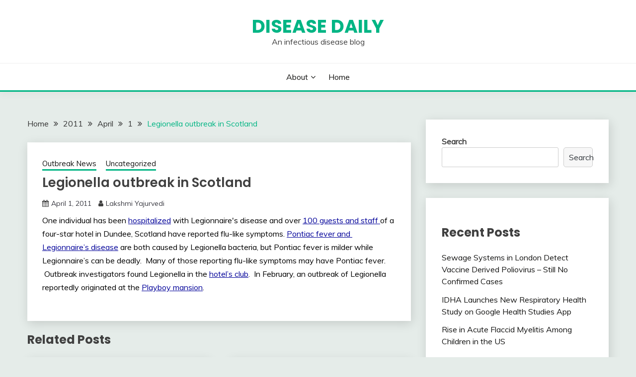

--- FILE ---
content_type: text/html; charset=UTF-8
request_url: http://diseasedaily-nonprod-alb-1300790127.us-east-1.elb.amazonaws.com/2011/04/01/legionella-outbreak-scotland-4111/
body_size: 9764
content:
<!doctype html>
<html lang="en-US">
<head>
	<meta charset="UTF-8">
	<meta name="viewport" content="width=device-width, initial-scale=1">
	<link rel="profile" href="https://gmpg.org/xfn/11">

	<title>Legionella outbreak in Scotland &#8211; Disease Daily</title>
<meta name='robots' content='max-image-preview:large' />
<link rel='dns-prefetch' href='//fonts.googleapis.com' />
<link rel='dns-prefetch' href='//s.w.org' />
<link rel="alternate" type="application/rss+xml" title="Disease Daily &raquo; Feed" href="http://diseasedaily-nonprod-alb-1300790127.us-east-1.elb.amazonaws.com/feed/" />
<link rel="alternate" type="application/rss+xml" title="Disease Daily &raquo; Comments Feed" href="http://diseasedaily-nonprod-alb-1300790127.us-east-1.elb.amazonaws.com/comments/feed/" />
<link rel="alternate" type="application/rss+xml" title="Disease Daily &raquo; Legionella outbreak in Scotland Comments Feed" href="http://diseasedaily-nonprod-alb-1300790127.us-east-1.elb.amazonaws.com/2011/04/01/legionella-outbreak-scotland-4111/feed/" />
<script>
window._wpemojiSettings = {"baseUrl":"https:\/\/s.w.org\/images\/core\/emoji\/13.1.0\/72x72\/","ext":".png","svgUrl":"https:\/\/s.w.org\/images\/core\/emoji\/13.1.0\/svg\/","svgExt":".svg","source":{"concatemoji":"http:\/\/diseasedaily-nonprod-alb-1300790127.us-east-1.elb.amazonaws.com\/wp-includes\/js\/wp-emoji-release.min.js?ver=5.9.12"}};
/*! This file is auto-generated */
!function(e,a,t){var n,r,o,i=a.createElement("canvas"),p=i.getContext&&i.getContext("2d");function s(e,t){var a=String.fromCharCode;p.clearRect(0,0,i.width,i.height),p.fillText(a.apply(this,e),0,0);e=i.toDataURL();return p.clearRect(0,0,i.width,i.height),p.fillText(a.apply(this,t),0,0),e===i.toDataURL()}function c(e){var t=a.createElement("script");t.src=e,t.defer=t.type="text/javascript",a.getElementsByTagName("head")[0].appendChild(t)}for(o=Array("flag","emoji"),t.supports={everything:!0,everythingExceptFlag:!0},r=0;r<o.length;r++)t.supports[o[r]]=function(e){if(!p||!p.fillText)return!1;switch(p.textBaseline="top",p.font="600 32px Arial",e){case"flag":return s([127987,65039,8205,9895,65039],[127987,65039,8203,9895,65039])?!1:!s([55356,56826,55356,56819],[55356,56826,8203,55356,56819])&&!s([55356,57332,56128,56423,56128,56418,56128,56421,56128,56430,56128,56423,56128,56447],[55356,57332,8203,56128,56423,8203,56128,56418,8203,56128,56421,8203,56128,56430,8203,56128,56423,8203,56128,56447]);case"emoji":return!s([10084,65039,8205,55357,56613],[10084,65039,8203,55357,56613])}return!1}(o[r]),t.supports.everything=t.supports.everything&&t.supports[o[r]],"flag"!==o[r]&&(t.supports.everythingExceptFlag=t.supports.everythingExceptFlag&&t.supports[o[r]]);t.supports.everythingExceptFlag=t.supports.everythingExceptFlag&&!t.supports.flag,t.DOMReady=!1,t.readyCallback=function(){t.DOMReady=!0},t.supports.everything||(n=function(){t.readyCallback()},a.addEventListener?(a.addEventListener("DOMContentLoaded",n,!1),e.addEventListener("load",n,!1)):(e.attachEvent("onload",n),a.attachEvent("onreadystatechange",function(){"complete"===a.readyState&&t.readyCallback()})),(n=t.source||{}).concatemoji?c(n.concatemoji):n.wpemoji&&n.twemoji&&(c(n.twemoji),c(n.wpemoji)))}(window,document,window._wpemojiSettings);
</script>
<style>
img.wp-smiley,
img.emoji {
	display: inline !important;
	border: none !important;
	box-shadow: none !important;
	height: 1em !important;
	width: 1em !important;
	margin: 0 0.07em !important;
	vertical-align: -0.1em !important;
	background: none !important;
	padding: 0 !important;
}
</style>
	<link rel='stylesheet' id='wp-block-library-css'  href='http://diseasedaily-nonprod-alb-1300790127.us-east-1.elb.amazonaws.com/wp-includes/css/dist/block-library/style.min.css?ver=5.9.12' media='all' />
<style id='wp-block-library-theme-inline-css'>
.wp-block-audio figcaption{color:#555;font-size:13px;text-align:center}.is-dark-theme .wp-block-audio figcaption{color:hsla(0,0%,100%,.65)}.wp-block-code>code{font-family:Menlo,Consolas,monaco,monospace;color:#1e1e1e;padding:.8em 1em;border:1px solid #ddd;border-radius:4px}.wp-block-embed figcaption{color:#555;font-size:13px;text-align:center}.is-dark-theme .wp-block-embed figcaption{color:hsla(0,0%,100%,.65)}.blocks-gallery-caption{color:#555;font-size:13px;text-align:center}.is-dark-theme .blocks-gallery-caption{color:hsla(0,0%,100%,.65)}.wp-block-image figcaption{color:#555;font-size:13px;text-align:center}.is-dark-theme .wp-block-image figcaption{color:hsla(0,0%,100%,.65)}.wp-block-pullquote{border-top:4px solid;border-bottom:4px solid;margin-bottom:1.75em;color:currentColor}.wp-block-pullquote__citation,.wp-block-pullquote cite,.wp-block-pullquote footer{color:currentColor;text-transform:uppercase;font-size:.8125em;font-style:normal}.wp-block-quote{border-left:.25em solid;margin:0 0 1.75em;padding-left:1em}.wp-block-quote cite,.wp-block-quote footer{color:currentColor;font-size:.8125em;position:relative;font-style:normal}.wp-block-quote.has-text-align-right{border-left:none;border-right:.25em solid;padding-left:0;padding-right:1em}.wp-block-quote.has-text-align-center{border:none;padding-left:0}.wp-block-quote.is-large,.wp-block-quote.is-style-large,.wp-block-quote.is-style-plain{border:none}.wp-block-search .wp-block-search__label{font-weight:700}.wp-block-group:where(.has-background){padding:1.25em 2.375em}.wp-block-separator{border:none;border-bottom:2px solid;margin-left:auto;margin-right:auto;opacity:.4}.wp-block-separator:not(.is-style-wide):not(.is-style-dots){width:100px}.wp-block-separator.has-background:not(.is-style-dots){border-bottom:none;height:1px}.wp-block-separator.has-background:not(.is-style-wide):not(.is-style-dots){height:2px}.wp-block-table thead{border-bottom:3px solid}.wp-block-table tfoot{border-top:3px solid}.wp-block-table td,.wp-block-table th{padding:.5em;border:1px solid;word-break:normal}.wp-block-table figcaption{color:#555;font-size:13px;text-align:center}.is-dark-theme .wp-block-table figcaption{color:hsla(0,0%,100%,.65)}.wp-block-video figcaption{color:#555;font-size:13px;text-align:center}.is-dark-theme .wp-block-video figcaption{color:hsla(0,0%,100%,.65)}.wp-block-template-part.has-background{padding:1.25em 2.375em;margin-top:0;margin-bottom:0}
</style>
<style id='global-styles-inline-css'>
body{--wp--preset--color--black: #000000;--wp--preset--color--cyan-bluish-gray: #abb8c3;--wp--preset--color--white: #ffffff;--wp--preset--color--pale-pink: #f78da7;--wp--preset--color--vivid-red: #cf2e2e;--wp--preset--color--luminous-vivid-orange: #ff6900;--wp--preset--color--luminous-vivid-amber: #fcb900;--wp--preset--color--light-green-cyan: #7bdcb5;--wp--preset--color--vivid-green-cyan: #00d084;--wp--preset--color--pale-cyan-blue: #8ed1fc;--wp--preset--color--vivid-cyan-blue: #0693e3;--wp--preset--color--vivid-purple: #9b51e0;--wp--preset--gradient--vivid-cyan-blue-to-vivid-purple: linear-gradient(135deg,rgba(6,147,227,1) 0%,rgb(155,81,224) 100%);--wp--preset--gradient--light-green-cyan-to-vivid-green-cyan: linear-gradient(135deg,rgb(122,220,180) 0%,rgb(0,208,130) 100%);--wp--preset--gradient--luminous-vivid-amber-to-luminous-vivid-orange: linear-gradient(135deg,rgba(252,185,0,1) 0%,rgba(255,105,0,1) 100%);--wp--preset--gradient--luminous-vivid-orange-to-vivid-red: linear-gradient(135deg,rgba(255,105,0,1) 0%,rgb(207,46,46) 100%);--wp--preset--gradient--very-light-gray-to-cyan-bluish-gray: linear-gradient(135deg,rgb(238,238,238) 0%,rgb(169,184,195) 100%);--wp--preset--gradient--cool-to-warm-spectrum: linear-gradient(135deg,rgb(74,234,220) 0%,rgb(151,120,209) 20%,rgb(207,42,186) 40%,rgb(238,44,130) 60%,rgb(251,105,98) 80%,rgb(254,248,76) 100%);--wp--preset--gradient--blush-light-purple: linear-gradient(135deg,rgb(255,206,236) 0%,rgb(152,150,240) 100%);--wp--preset--gradient--blush-bordeaux: linear-gradient(135deg,rgb(254,205,165) 0%,rgb(254,45,45) 50%,rgb(107,0,62) 100%);--wp--preset--gradient--luminous-dusk: linear-gradient(135deg,rgb(255,203,112) 0%,rgb(199,81,192) 50%,rgb(65,88,208) 100%);--wp--preset--gradient--pale-ocean: linear-gradient(135deg,rgb(255,245,203) 0%,rgb(182,227,212) 50%,rgb(51,167,181) 100%);--wp--preset--gradient--electric-grass: linear-gradient(135deg,rgb(202,248,128) 0%,rgb(113,206,126) 100%);--wp--preset--gradient--midnight: linear-gradient(135deg,rgb(2,3,129) 0%,rgb(40,116,252) 100%);--wp--preset--duotone--dark-grayscale: url('#wp-duotone-dark-grayscale');--wp--preset--duotone--grayscale: url('#wp-duotone-grayscale');--wp--preset--duotone--purple-yellow: url('#wp-duotone-purple-yellow');--wp--preset--duotone--blue-red: url('#wp-duotone-blue-red');--wp--preset--duotone--midnight: url('#wp-duotone-midnight');--wp--preset--duotone--magenta-yellow: url('#wp-duotone-magenta-yellow');--wp--preset--duotone--purple-green: url('#wp-duotone-purple-green');--wp--preset--duotone--blue-orange: url('#wp-duotone-blue-orange');--wp--preset--font-size--small: 16px;--wp--preset--font-size--medium: 20px;--wp--preset--font-size--large: 25px;--wp--preset--font-size--x-large: 42px;--wp--preset--font-size--larger: 35px;}.has-black-color{color: var(--wp--preset--color--black) !important;}.has-cyan-bluish-gray-color{color: var(--wp--preset--color--cyan-bluish-gray) !important;}.has-white-color{color: var(--wp--preset--color--white) !important;}.has-pale-pink-color{color: var(--wp--preset--color--pale-pink) !important;}.has-vivid-red-color{color: var(--wp--preset--color--vivid-red) !important;}.has-luminous-vivid-orange-color{color: var(--wp--preset--color--luminous-vivid-orange) !important;}.has-luminous-vivid-amber-color{color: var(--wp--preset--color--luminous-vivid-amber) !important;}.has-light-green-cyan-color{color: var(--wp--preset--color--light-green-cyan) !important;}.has-vivid-green-cyan-color{color: var(--wp--preset--color--vivid-green-cyan) !important;}.has-pale-cyan-blue-color{color: var(--wp--preset--color--pale-cyan-blue) !important;}.has-vivid-cyan-blue-color{color: var(--wp--preset--color--vivid-cyan-blue) !important;}.has-vivid-purple-color{color: var(--wp--preset--color--vivid-purple) !important;}.has-black-background-color{background-color: var(--wp--preset--color--black) !important;}.has-cyan-bluish-gray-background-color{background-color: var(--wp--preset--color--cyan-bluish-gray) !important;}.has-white-background-color{background-color: var(--wp--preset--color--white) !important;}.has-pale-pink-background-color{background-color: var(--wp--preset--color--pale-pink) !important;}.has-vivid-red-background-color{background-color: var(--wp--preset--color--vivid-red) !important;}.has-luminous-vivid-orange-background-color{background-color: var(--wp--preset--color--luminous-vivid-orange) !important;}.has-luminous-vivid-amber-background-color{background-color: var(--wp--preset--color--luminous-vivid-amber) !important;}.has-light-green-cyan-background-color{background-color: var(--wp--preset--color--light-green-cyan) !important;}.has-vivid-green-cyan-background-color{background-color: var(--wp--preset--color--vivid-green-cyan) !important;}.has-pale-cyan-blue-background-color{background-color: var(--wp--preset--color--pale-cyan-blue) !important;}.has-vivid-cyan-blue-background-color{background-color: var(--wp--preset--color--vivid-cyan-blue) !important;}.has-vivid-purple-background-color{background-color: var(--wp--preset--color--vivid-purple) !important;}.has-black-border-color{border-color: var(--wp--preset--color--black) !important;}.has-cyan-bluish-gray-border-color{border-color: var(--wp--preset--color--cyan-bluish-gray) !important;}.has-white-border-color{border-color: var(--wp--preset--color--white) !important;}.has-pale-pink-border-color{border-color: var(--wp--preset--color--pale-pink) !important;}.has-vivid-red-border-color{border-color: var(--wp--preset--color--vivid-red) !important;}.has-luminous-vivid-orange-border-color{border-color: var(--wp--preset--color--luminous-vivid-orange) !important;}.has-luminous-vivid-amber-border-color{border-color: var(--wp--preset--color--luminous-vivid-amber) !important;}.has-light-green-cyan-border-color{border-color: var(--wp--preset--color--light-green-cyan) !important;}.has-vivid-green-cyan-border-color{border-color: var(--wp--preset--color--vivid-green-cyan) !important;}.has-pale-cyan-blue-border-color{border-color: var(--wp--preset--color--pale-cyan-blue) !important;}.has-vivid-cyan-blue-border-color{border-color: var(--wp--preset--color--vivid-cyan-blue) !important;}.has-vivid-purple-border-color{border-color: var(--wp--preset--color--vivid-purple) !important;}.has-vivid-cyan-blue-to-vivid-purple-gradient-background{background: var(--wp--preset--gradient--vivid-cyan-blue-to-vivid-purple) !important;}.has-light-green-cyan-to-vivid-green-cyan-gradient-background{background: var(--wp--preset--gradient--light-green-cyan-to-vivid-green-cyan) !important;}.has-luminous-vivid-amber-to-luminous-vivid-orange-gradient-background{background: var(--wp--preset--gradient--luminous-vivid-amber-to-luminous-vivid-orange) !important;}.has-luminous-vivid-orange-to-vivid-red-gradient-background{background: var(--wp--preset--gradient--luminous-vivid-orange-to-vivid-red) !important;}.has-very-light-gray-to-cyan-bluish-gray-gradient-background{background: var(--wp--preset--gradient--very-light-gray-to-cyan-bluish-gray) !important;}.has-cool-to-warm-spectrum-gradient-background{background: var(--wp--preset--gradient--cool-to-warm-spectrum) !important;}.has-blush-light-purple-gradient-background{background: var(--wp--preset--gradient--blush-light-purple) !important;}.has-blush-bordeaux-gradient-background{background: var(--wp--preset--gradient--blush-bordeaux) !important;}.has-luminous-dusk-gradient-background{background: var(--wp--preset--gradient--luminous-dusk) !important;}.has-pale-ocean-gradient-background{background: var(--wp--preset--gradient--pale-ocean) !important;}.has-electric-grass-gradient-background{background: var(--wp--preset--gradient--electric-grass) !important;}.has-midnight-gradient-background{background: var(--wp--preset--gradient--midnight) !important;}.has-small-font-size{font-size: var(--wp--preset--font-size--small) !important;}.has-medium-font-size{font-size: var(--wp--preset--font-size--medium) !important;}.has-large-font-size{font-size: var(--wp--preset--font-size--large) !important;}.has-x-large-font-size{font-size: var(--wp--preset--font-size--x-large) !important;}
</style>
<link rel='stylesheet' id='Muli:400,300italic,300-css'  href='//fonts.googleapis.com/css?family=Muli%3A400%2C300italic%2C300&#038;ver=5.9.12' media='all' />
<link rel='stylesheet' id='Poppins:400,500,600,700-css'  href='//fonts.googleapis.com/css?family=Poppins%3A400%2C500%2C600%2C700&#038;ver=5.9.12' media='all' />
<link rel='stylesheet' id='font-awesome-css'  href='http://diseasedaily-nonprod-alb-1300790127.us-east-1.elb.amazonaws.com/wp-content/themes/fairy/candidthemes/assets/framework/Font-Awesome/css/font-awesome.min.css?ver=1.2.9' media='all' />
<link rel='stylesheet' id='slick-css'  href='http://diseasedaily-nonprod-alb-1300790127.us-east-1.elb.amazonaws.com/wp-content/themes/fairy/candidthemes/assets/framework/slick/slick.css?ver=1.2.9' media='all' />
<link rel='stylesheet' id='slick-theme-css'  href='http://diseasedaily-nonprod-alb-1300790127.us-east-1.elb.amazonaws.com/wp-content/themes/fairy/candidthemes/assets/framework/slick/slick-theme.css?ver=1.2.9' media='all' />
<link rel='stylesheet' id='fairy-style-css'  href='http://diseasedaily-nonprod-alb-1300790127.us-east-1.elb.amazonaws.com/wp-content/themes/fairy/style.css?ver=1.2.9' media='all' />
<style id='fairy-style-inline-css'>
.primary-color, p a, h1 a, h2 a, h3 a, h4 a, h5 a, .author-title a, figure a, table a, span a, strong a, li a, h1 a, .btn-primary-border, .main-navigation #primary-menu > li > a:hover, .widget-area .widget a:hover, .widget-area .widget a:focus, .card-bg-image .card_body a:hover, .main-navigation #primary-menu > li.focus > a, .card-blog-post .category-label-group a:hover, .card_title a:hover, .card-blog-post .entry-meta a:hover, .site-title a:visited, .post-navigation .nav-links > * a:hover, .post-navigation .nav-links > * a:focus, .wp-block-button.is-style-outline .wp-block-button__link, .error-404-title, .ct-dark-mode a:hover, .ct-dark-mode .widget ul li a:hover, .ct-dark-mode .widget-area .widget ul li a:hover, .ct-dark-mode .post-navigation .nav-links > * a, .ct-dark-mode .author-wrapper .author-title a, .ct-dark-mode .wp-calendar-nav a, .site-footer a:hover, .top-header-toggle-btn, .woocommerce ul.products li.product .woocommerce-loop-category__title:hover, .woocommerce ul.products li.product .woocommerce-loop-product__title:hover, .woocommerce ul.products li.product h3:hover, .entry-content dl a, .entry-content table a, .entry-content ul a, .breadcrumb-trail .trial-items a:hover, .breadcrumbs ul a:hover, .breadcrumb-trail .trial-items .trial-end a, .breadcrumbs ul li:last-child a, .comment-list .comment .comment-body a, .comment-list .comment .comment-body .comment-metadata a.comment-edit-link { color: #00b584; }.primary-bg, .btn-primary, .main-navigation ul ul a, #secondary .widget .widget-title:after, .search-form .search-submit, .category-label-group a:after, .posts-navigation .nav-links a, .category-label-group.bg-label a, .wp-block-button__link, .wp-block-button.is-style-outline .wp-block-button__link:hover, button, input[type="button"], input[type="reset"], input[type="submit"], .pagination .page-numbers.current, .pagination .page-numbers:hover, table #today, .tagcloud .tag-cloud-link:hover, .footer-go-to-top, .woocommerce ul.products li.product .button,
.woocommerce #respond input#submit.alt, .woocommerce a.button.alt, .woocommerce button.button.alt, .woocommerce input.button.alt,
.woocommerce #respond input#submit.alt.disabled, .woocommerce #respond input#submit.alt.disabled:hover, .woocommerce #respond input#submit.alt:disabled, .woocommerce #respond input#submit.alt:disabled:hover, .woocommerce #respond input#submit.alt:disabled[disabled], .woocommerce #respond input#submit.alt:disabled[disabled]:hover, .woocommerce a.button.alt.disabled, .woocommerce a.button.alt.disabled:hover, .woocommerce a.button.alt:disabled, .woocommerce a.button.alt:disabled:hover, .woocommerce a.button.alt:disabled[disabled], .woocommerce a.button.alt:disabled[disabled]:hover, .woocommerce button.button.alt.disabled, .woocommerce button.button.alt.disabled:hover, .woocommerce button.button.alt:disabled, .woocommerce button.button.alt:disabled:hover, .woocommerce button.button.alt:disabled[disabled], .woocommerce button.button.alt:disabled[disabled]:hover, .woocommerce input.button.alt.disabled, .woocommerce input.button.alt.disabled:hover, .woocommerce input.button.alt:disabled, .woocommerce input.button.alt:disabled:hover, .woocommerce input.button.alt:disabled[disabled], .woocommerce input.button.alt:disabled[disabled]:hover, .woocommerce .widget_price_filter .ui-slider .ui-slider-range, .woocommerce .widget_price_filter .ui-slider .ui-slider-handle, .fairy-menu-social li a[href*="mailto:"] { background-color: #00b584; }.primary-border, .btn-primary-border, .site-header-v2,.wp-block-button.is-style-outline .wp-block-button__link, .site-header-bottom { border-color: #00b584; }a:focus, button.slick-arrow:focus, input[type=text]:focus, input[type=email]:focus, input[type=password]:focus, input[type=search]:focus, input[type=file]:focus, input[type=number]:focus, input[type=datetime]:focus, input[type=url]:focus, select:focus, textarea:focus { outline-color: #00b584; }.entry-content a { text-decoration-color: #00b584; }.post-thumbnail a:focus img, .card_media a:focus img, article.sticky .card-blog-post { border-color: #00b584; }.site-title, .site-title a, h1.site-title a, p.site-title a,  .site-title a:visited { color: #00b584; }.site-description { color: #404040; }
                    .card-bg-image:after, .card-bg-image.card-promo .card_media a:after{
                    background-image: linear-gradient(45deg, rgba(209, 0, 20, 0.5), rgba(0, 0, 0, 0.5));
                    }
                    
                    .entry-content a{
                   text-decoration: underline;
                    }
                    body, button, input, select, optgroup, textarea { font-family: 'Muli'; }h1, h2, h3, h4, h5, h6, .entry-content h1 { font-family: 'Poppins'; }
</style>
<script src='http://diseasedaily-nonprod-alb-1300790127.us-east-1.elb.amazonaws.com/wp-includes/js/jquery/jquery.min.js?ver=3.6.0' id='jquery-core-js'></script>
<script src='http://diseasedaily-nonprod-alb-1300790127.us-east-1.elb.amazonaws.com/wp-includes/js/jquery/jquery-migrate.min.js?ver=3.3.2' id='jquery-migrate-js'></script>
<link rel="https://api.w.org/" href="http://diseasedaily-nonprod-alb-1300790127.us-east-1.elb.amazonaws.com/wp-json/" /><link rel="alternate" type="application/json" href="http://diseasedaily-nonprod-alb-1300790127.us-east-1.elb.amazonaws.com/wp-json/wp/v2/posts/127" /><link rel="EditURI" type="application/rsd+xml" title="RSD" href="http://diseasedaily-nonprod-alb-1300790127.us-east-1.elb.amazonaws.com/xmlrpc.php?rsd" />
<link rel="wlwmanifest" type="application/wlwmanifest+xml" href="http://diseasedaily-nonprod-alb-1300790127.us-east-1.elb.amazonaws.com/wp-includes/wlwmanifest.xml" /> 
<meta name="generator" content="WordPress 5.9.12" />
<link rel="canonical" href="http://diseasedaily-nonprod-alb-1300790127.us-east-1.elb.amazonaws.com/2011/04/01/legionella-outbreak-scotland-4111/" />
<link rel='shortlink' href='http://diseasedaily-nonprod-alb-1300790127.us-east-1.elb.amazonaws.com/?p=127' />
<link rel="alternate" type="application/json+oembed" href="http://diseasedaily-nonprod-alb-1300790127.us-east-1.elb.amazonaws.com/wp-json/oembed/1.0/embed?url=http%3A%2F%2Fdiseasedaily-nonprod-alb-1300790127.us-east-1.elb.amazonaws.com%2F2011%2F04%2F01%2Flegionella-outbreak-scotland-4111%2F" />
<link rel="alternate" type="text/xml+oembed" href="http://diseasedaily-nonprod-alb-1300790127.us-east-1.elb.amazonaws.com/wp-json/oembed/1.0/embed?url=http%3A%2F%2Fdiseasedaily-nonprod-alb-1300790127.us-east-1.elb.amazonaws.com%2F2011%2F04%2F01%2Flegionella-outbreak-scotland-4111%2F&#038;format=xml" />
<link rel="pingback" href="http://diseasedaily-nonprod-alb-1300790127.us-east-1.elb.amazonaws.com/xmlrpc.php">		<style type="text/css">
					.site-title a, .site-title {
				color: #00b584;
			}
				</style>
		</head>

<body class="post-template-default single single-post postid-127 single-format-standard wp-embed-responsive ct-sticky-sidebar">
<svg xmlns="http://www.w3.org/2000/svg" viewBox="0 0 0 0" width="0" height="0" focusable="false" role="none" style="visibility: hidden; position: absolute; left: -9999px; overflow: hidden;" ><defs><filter id="wp-duotone-dark-grayscale"><feColorMatrix color-interpolation-filters="sRGB" type="matrix" values=" .299 .587 .114 0 0 .299 .587 .114 0 0 .299 .587 .114 0 0 .299 .587 .114 0 0 " /><feComponentTransfer color-interpolation-filters="sRGB" ><feFuncR type="table" tableValues="0 0.49803921568627" /><feFuncG type="table" tableValues="0 0.49803921568627" /><feFuncB type="table" tableValues="0 0.49803921568627" /><feFuncA type="table" tableValues="1 1" /></feComponentTransfer><feComposite in2="SourceGraphic" operator="in" /></filter></defs></svg><svg xmlns="http://www.w3.org/2000/svg" viewBox="0 0 0 0" width="0" height="0" focusable="false" role="none" style="visibility: hidden; position: absolute; left: -9999px; overflow: hidden;" ><defs><filter id="wp-duotone-grayscale"><feColorMatrix color-interpolation-filters="sRGB" type="matrix" values=" .299 .587 .114 0 0 .299 .587 .114 0 0 .299 .587 .114 0 0 .299 .587 .114 0 0 " /><feComponentTransfer color-interpolation-filters="sRGB" ><feFuncR type="table" tableValues="0 1" /><feFuncG type="table" tableValues="0 1" /><feFuncB type="table" tableValues="0 1" /><feFuncA type="table" tableValues="1 1" /></feComponentTransfer><feComposite in2="SourceGraphic" operator="in" /></filter></defs></svg><svg xmlns="http://www.w3.org/2000/svg" viewBox="0 0 0 0" width="0" height="0" focusable="false" role="none" style="visibility: hidden; position: absolute; left: -9999px; overflow: hidden;" ><defs><filter id="wp-duotone-purple-yellow"><feColorMatrix color-interpolation-filters="sRGB" type="matrix" values=" .299 .587 .114 0 0 .299 .587 .114 0 0 .299 .587 .114 0 0 .299 .587 .114 0 0 " /><feComponentTransfer color-interpolation-filters="sRGB" ><feFuncR type="table" tableValues="0.54901960784314 0.98823529411765" /><feFuncG type="table" tableValues="0 1" /><feFuncB type="table" tableValues="0.71764705882353 0.25490196078431" /><feFuncA type="table" tableValues="1 1" /></feComponentTransfer><feComposite in2="SourceGraphic" operator="in" /></filter></defs></svg><svg xmlns="http://www.w3.org/2000/svg" viewBox="0 0 0 0" width="0" height="0" focusable="false" role="none" style="visibility: hidden; position: absolute; left: -9999px; overflow: hidden;" ><defs><filter id="wp-duotone-blue-red"><feColorMatrix color-interpolation-filters="sRGB" type="matrix" values=" .299 .587 .114 0 0 .299 .587 .114 0 0 .299 .587 .114 0 0 .299 .587 .114 0 0 " /><feComponentTransfer color-interpolation-filters="sRGB" ><feFuncR type="table" tableValues="0 1" /><feFuncG type="table" tableValues="0 0.27843137254902" /><feFuncB type="table" tableValues="0.5921568627451 0.27843137254902" /><feFuncA type="table" tableValues="1 1" /></feComponentTransfer><feComposite in2="SourceGraphic" operator="in" /></filter></defs></svg><svg xmlns="http://www.w3.org/2000/svg" viewBox="0 0 0 0" width="0" height="0" focusable="false" role="none" style="visibility: hidden; position: absolute; left: -9999px; overflow: hidden;" ><defs><filter id="wp-duotone-midnight"><feColorMatrix color-interpolation-filters="sRGB" type="matrix" values=" .299 .587 .114 0 0 .299 .587 .114 0 0 .299 .587 .114 0 0 .299 .587 .114 0 0 " /><feComponentTransfer color-interpolation-filters="sRGB" ><feFuncR type="table" tableValues="0 0" /><feFuncG type="table" tableValues="0 0.64705882352941" /><feFuncB type="table" tableValues="0 1" /><feFuncA type="table" tableValues="1 1" /></feComponentTransfer><feComposite in2="SourceGraphic" operator="in" /></filter></defs></svg><svg xmlns="http://www.w3.org/2000/svg" viewBox="0 0 0 0" width="0" height="0" focusable="false" role="none" style="visibility: hidden; position: absolute; left: -9999px; overflow: hidden;" ><defs><filter id="wp-duotone-magenta-yellow"><feColorMatrix color-interpolation-filters="sRGB" type="matrix" values=" .299 .587 .114 0 0 .299 .587 .114 0 0 .299 .587 .114 0 0 .299 .587 .114 0 0 " /><feComponentTransfer color-interpolation-filters="sRGB" ><feFuncR type="table" tableValues="0.78039215686275 1" /><feFuncG type="table" tableValues="0 0.94901960784314" /><feFuncB type="table" tableValues="0.35294117647059 0.47058823529412" /><feFuncA type="table" tableValues="1 1" /></feComponentTransfer><feComposite in2="SourceGraphic" operator="in" /></filter></defs></svg><svg xmlns="http://www.w3.org/2000/svg" viewBox="0 0 0 0" width="0" height="0" focusable="false" role="none" style="visibility: hidden; position: absolute; left: -9999px; overflow: hidden;" ><defs><filter id="wp-duotone-purple-green"><feColorMatrix color-interpolation-filters="sRGB" type="matrix" values=" .299 .587 .114 0 0 .299 .587 .114 0 0 .299 .587 .114 0 0 .299 .587 .114 0 0 " /><feComponentTransfer color-interpolation-filters="sRGB" ><feFuncR type="table" tableValues="0.65098039215686 0.40392156862745" /><feFuncG type="table" tableValues="0 1" /><feFuncB type="table" tableValues="0.44705882352941 0.4" /><feFuncA type="table" tableValues="1 1" /></feComponentTransfer><feComposite in2="SourceGraphic" operator="in" /></filter></defs></svg><svg xmlns="http://www.w3.org/2000/svg" viewBox="0 0 0 0" width="0" height="0" focusable="false" role="none" style="visibility: hidden; position: absolute; left: -9999px; overflow: hidden;" ><defs><filter id="wp-duotone-blue-orange"><feColorMatrix color-interpolation-filters="sRGB" type="matrix" values=" .299 .587 .114 0 0 .299 .587 .114 0 0 .299 .587 .114 0 0 .299 .587 .114 0 0 " /><feComponentTransfer color-interpolation-filters="sRGB" ><feFuncR type="table" tableValues="0.098039215686275 1" /><feFuncG type="table" tableValues="0 0.66274509803922" /><feFuncB type="table" tableValues="0.84705882352941 0.41960784313725" /><feFuncA type="table" tableValues="1 1" /></feComponentTransfer><feComposite in2="SourceGraphic" operator="in" /></filter></defs></svg><div id="page" class="site">
        <a class="skip-link screen-reader-text" href="#content">Skip to content</a>
            <header id="masthead" class="site-header text-center site-header-v2">
            
        <div id="site-nav-wrap">
            <section id="site-navigation" class="site-header-top header-main-bar" >
                <div class="container">
                    <div class="row">
                        <div class="col-1-1">
                                    <div class="site-branding">
                            <p class="site-title"><a href="http://diseasedaily-nonprod-alb-1300790127.us-east-1.elb.amazonaws.com/" rel="home">Disease Daily</a></p>
                            <p class="site-description">An infectious disease blog</p>
                    </div><!-- .site-branding -->

        <button id="menu-toggle-button" class="menu-toggle" aria-controls="primary-menu" aria-expanded="false">
            <span class="line"></span>
            <span class="line"></span>
            <span class="line"></span>
        </button>
                            </div>

                    </div>
                </div>
            </section>

            <section class="site-header-bottom">
                <div class="container">
                            <nav class="main-navigation">
            <ul id="primary-menu" class="nav navbar-nav nav-menu justify-content-center">
                <li class="page_item page-item-2529 page_item_has_children"><a href="http://diseasedaily-nonprod-alb-1300790127.us-east-1.elb.amazonaws.com/about/">About</a>
<ul class='children'>
	<li class="page_item page-item-2531"><a href="http://diseasedaily-nonprod-alb-1300790127.us-east-1.elb.amazonaws.com/about/terms-of-use/">Terms of Use</a></li>
</ul>
</li>
<li class="page_item page-item-5"><a href="http://diseasedaily-nonprod-alb-1300790127.us-east-1.elb.amazonaws.com/home/">Home</a></li>
                <button class="close_nav"><i class="fa fa-times"></i></button>
            </ul>
        </nav><!-- #site-navigation -->

                </div>
            </section>
        </div>
            </header><!-- #masthead -->
    <div id="content" class="site-content">
    <main class="site-main">
        <section class="single-section sec-spacing">
            <div class="container">
                                <div class="row ">
                    <div id="primary" class="col-1-1 col-md-2-3">

                                        <div class="fairy-breadcrumb-wrapper">
                    <div class='breadcrumbs init-animate clearfix'><div id='fairy-breadcrumbs' class='clearfix'><div role="navigation" aria-label="Breadcrumbs" class="breadcrumb-trail breadcrumbs" itemprop="breadcrumb"><ul class="trail-items" itemscope itemtype="http://schema.org/BreadcrumbList"><meta name="numberOfItems" content="5" /><meta name="itemListOrder" content="Ascending" /><li itemprop="itemListElement" itemscope itemtype="http://schema.org/ListItem" class="trail-item trail-begin"><a href="http://diseasedaily-nonprod-alb-1300790127.us-east-1.elb.amazonaws.com/" rel="home" itemprop="item"><span itemprop="name">Home</span></a><meta itemprop="position" content="1" /></li><li itemprop="itemListElement" itemscope itemtype="http://schema.org/ListItem" class="trail-item"><a href="http://diseasedaily-nonprod-alb-1300790127.us-east-1.elb.amazonaws.com/2011/" itemprop="item"><span itemprop="name">2011</span></a><meta itemprop="position" content="2" /></li><li itemprop="itemListElement" itemscope itemtype="http://schema.org/ListItem" class="trail-item"><a href="http://diseasedaily-nonprod-alb-1300790127.us-east-1.elb.amazonaws.com/2011/04/" itemprop="item"><span itemprop="name">April</span></a><meta itemprop="position" content="3" /></li><li itemprop="itemListElement" itemscope itemtype="http://schema.org/ListItem" class="trail-item"><a href="http://diseasedaily-nonprod-alb-1300790127.us-east-1.elb.amazonaws.com/2011/04/01/" itemprop="item"><span itemprop="name">1</span></a><meta itemprop="position" content="4" /></li><li itemprop="itemListElement" itemscope itemtype="http://schema.org/ListItem" class="trail-item trail-end"><a href="http://diseasedaily-nonprod-alb-1300790127.us-east-1.elb.amazonaws.com/2011/04/01/legionella-outbreak-scotland-4111/" itemprop="item"><span itemprop="name">Legionella outbreak in Scotland</span></a><meta itemprop="position" content="5" /></li></ul></div></div></div>                </div>
                
                        
<article id="post-127" class="post-127 post type-post status-publish format-standard hentry category-outbreak-news category-uncategorized">
    <!-- for full single column card layout add [.card-full-width] class -->
    <div class="card card-blog-post card-full-width card-single-article">
                <div class="card_body">
            <div>
            <div class="category-label-group"><span class="cat-links"><a class="ct-cat-item-1144" href="http://diseasedaily-nonprod-alb-1300790127.us-east-1.elb.amazonaws.com/category/outbreak-news/"  rel="category tag">Outbreak News</a> <a class="ct-cat-item-1" href="http://diseasedaily-nonprod-alb-1300790127.us-east-1.elb.amazonaws.com/category/uncategorized/"  rel="category tag">Uncategorized</a> </span></div>

            <h1 class="card_title">Legionella outbreak in Scotland</h1>                            <div class="entry-meta">
                    <span class="posted-on"><i class="fa fa-calendar"></i><a href="http://diseasedaily-nonprod-alb-1300790127.us-east-1.elb.amazonaws.com/2011/04/01/legionella-outbreak-scotland-4111/" rel="bookmark"><time class="entry-date published" datetime="2011-04-01T04:00:00+00:00">April 1, 2011</time><time class="updated" datetime="2022-03-23T17:47:16+00:00">March 23, 2022</time></a></span><span class="byline"> <span class="author vcard"><i class="fa fa-user"></i><a class="url fn n" href="http://diseasedaily-nonprod-alb-1300790127.us-east-1.elb.amazonaws.com/author/lyajurvedi/">Lakshmi Yajurvedi</a></span></span>                </div><!-- .entry-meta -->
                        </div>

            <div class="entry-content">
                <p>
	<span style="background-color: transparent; color: black; font-style: normal; text-decoration: none; vertical-align: baseline; white-space: pre-wrap; ">One individual has been </span><a href="http://www.lennoxherald.co.uk/dunbartonshire-news/scottish-news/2011/03/26/man-ill-with-legionnaires-disease-114557-28408904/" style="color: rgb(0, 51, 102); text-decoration: none; "><span style="background-color: transparent; color: rgb(0, 0, 153); font-style: normal; text-decoration: underline; vertical-align: baseline; white-space: pre-wrap; ">hospitalized</span></a><span style="background-color: transparent; color: black; font-style: normal; text-decoration: none; vertical-align: baseline; white-space: pre-wrap; "> with Legionnaire&#39;s disease and over </span><a href="http://www.thecourier.co.uk/News/Dundee/article/12410/health-board-pinpoints-dundee-legionella-outbreak.html" style="color: rgb(0, 51, 102); text-decoration: none; "><span style="background-color: transparent; color: rgb(0, 0, 153); font-style: normal; text-decoration: underline; vertical-align: baseline; white-space: pre-wrap; ">100 guests and staff </span></a><span style="background-color: transparent; color: black; font-style: normal; text-decoration: none; vertical-align: baseline; white-space: pre-wrap; ">of a four-star hotel in Dundee, Scotland have reported flu-like symptoms.&nbsp;</span><a href="http://www.cdc.gov/legionella/patient_facts.htm" style="color: rgb(0, 51, 102); text-decoration: none; "><span style="background-color: transparent; color: rgb(0, 0, 153); font-style: normal; text-decoration: underline; vertical-align: baseline; white-space: pre-wrap; ">Pontiac fever and Legionnaire&rsquo;s disease</span></a><span style="background-color: transparent; color: black; font-style: normal; text-decoration: none; vertical-align: baseline; white-space: pre-wrap; "> are both caused by Legionella bacteria, but Pontiac fever is milder while Legionnaire&rsquo;s can be deadly. &nbsp;Many of those reporting flu-like symptoms may have Pontiac fever. &nbsp;Outbreak investigators found Legionella in the </span><a href="http://www.bbc.co.uk/news/uk-scotland-tayside-central-12924420" style="color: rgb(0, 51, 102); text-decoration: none; "><span style="background-color: transparent; color: rgb(0, 0, 153); font-style: normal; text-decoration: underline; vertical-align: baseline; white-space: pre-wrap; ">hotel&rsquo;s club</span></a><span style="background-color: transparent; color: black; font-style: normal; text-decoration: none; vertical-align: baseline; white-space: pre-wrap; ">. &nbsp;In February, an outbreak of Legionella reportedly originated at the </span><a href="http://healthmapblog.blogspot.com/2011/02/legionnella-at-playboy-mansion.html" style="color: rgb(0, 51, 102); text-decoration: none; "><span style="background-color: transparent; color: rgb(0, 0, 153); font-style: normal; text-decoration: underline; vertical-align: baseline; white-space: pre-wrap; ">Playboy mansion</span></a><span style="background-color: transparent; color: black; font-style: normal; text-decoration: none; vertical-align: baseline; white-space: pre-wrap; ">. &nbsp;</span></p>
            </div>
            

        </div>
    </div>
                    <div class="related-post">
                                            <h2 class="post-title">Related Posts</h2>
                                        <div class="row">
                                                    <div class="col-1-1 col-sm-1-2 col-md-1-2">
                                <div class="card card-blog-post card-full-width">
                                                                            <figure class="card_media">
                                            <a href="http://diseasedaily-nonprod-alb-1300790127.us-east-1.elb.amazonaws.com/2022/07/13/sewage-systems-in-london-detect-vaccine-derived-poliovirus-still-no-confirmed-cases/">
                                                <img width="800" height="600" src="http://diseasedaily-nonprod-alb-1300790127.us-east-1.elb.amazonaws.com/wp-content/uploads/2022/07/9209367266_10357eb4bb_c-800x600.jpg" class="attachment-fairy-medium size-fairy-medium wp-post-image" alt="" />                                            </a>
                                        </figure>
                                                                        <div class="card_body">
                                        <div class="category-label-group"><span class="cat-links"><a class="ct-cat-item-1144" href="http://diseasedaily-nonprod-alb-1300790127.us-east-1.elb.amazonaws.com/category/outbreak-news/"  rel="category tag">Outbreak News</a> </span></div>                                        <h4 class="card_title">
                                            <a href="http://diseasedaily-nonprod-alb-1300790127.us-east-1.elb.amazonaws.com/2022/07/13/sewage-systems-in-london-detect-vaccine-derived-poliovirus-still-no-confirmed-cases/">
                                                Sewage Systems in London Detect Vaccine Derived Poliovirus &#8211; Still No Confirmed Cases                                            </a>
                                        </h4>
                                        <div class="entry-meta">
                                            <span class="posted-on"><i class="fa fa-calendar"></i><a href="http://diseasedaily-nonprod-alb-1300790127.us-east-1.elb.amazonaws.com/2022/07/13/sewage-systems-in-london-detect-vaccine-derived-poliovirus-still-no-confirmed-cases/" rel="bookmark"><time class="entry-date published" datetime="2022-07-13T20:21:59+00:00">July 13, 2022</time><time class="updated" datetime="2022-07-13T20:22:40+00:00">July 13, 2022</time></a></span><span class="byline"> <span class="author vcard"><i class="fa fa-user"></i><a class="url fn n" href="http://diseasedaily-nonprod-alb-1300790127.us-east-1.elb.amazonaws.com/author/marinanicole/">Marinanicole Schultheiss</a></span></span>                                        </div>
                                    </div>
                                </div>
                            </div>
                                                    <div class="col-1-1 col-sm-1-2 col-md-1-2">
                                <div class="card card-blog-post card-full-width">
                                                                        <div class="card_body">
                                        <div class="category-label-group"><span class="cat-links"><a class="ct-cat-item-1144" href="http://diseasedaily-nonprod-alb-1300790127.us-east-1.elb.amazonaws.com/category/outbreak-news/"  rel="category tag">Outbreak News</a> </span></div>                                        <h4 class="card_title">
                                            <a href="http://diseasedaily-nonprod-alb-1300790127.us-east-1.elb.amazonaws.com/2018/10/10/rise-acute-flaccid-myelitis-among-children-us-101018/">
                                                Rise in Acute Flaccid Myelitis Among Children in the US                                            </a>
                                        </h4>
                                        <div class="entry-meta">
                                            <span class="posted-on"><i class="fa fa-calendar"></i><a href="http://diseasedaily-nonprod-alb-1300790127.us-east-1.elb.amazonaws.com/2018/10/10/rise-acute-flaccid-myelitis-among-children-us-101018/" rel="bookmark"><time class="entry-date published" datetime="2018-10-10T17:36:23+00:00">October 10, 2018</time><time class="updated" datetime="2022-03-23T17:58:33+00:00">March 23, 2022</time></a></span><span class="byline"> <span class="author vcard"><i class="fa fa-user"></i><a class="url fn n" href="http://diseasedaily-nonprod-alb-1300790127.us-east-1.elb.amazonaws.com/author/kara-sewalk/">Kara Sewalk</a></span></span>                                        </div>
                                    </div>
                                </div>
                            </div>
                                            </div>

                                </div> <!-- .related-post -->
                    <!-- Related Post Code Here -->

</article><!-- #post-127 -->

	<nav class="navigation post-navigation" aria-label="Posts">
		<h2 class="screen-reader-text">Post navigation</h2>
		<div class="nav-links"><div class="nav-previous"><a href="http://diseasedaily-nonprod-alb-1300790127.us-east-1.elb.amazonaws.com/2011/03/30/chickenpox-ukraine-33011/" rel="prev"><span class="nav-subtitle">Previous:</span> <span class="nav-title">Chickenpox in Ukraine</span></a></div><div class="nav-next"><a href="http://diseasedaily-nonprod-alb-1300790127.us-east-1.elb.amazonaws.com/2011/04/07/possible-disease-outbreak-tunisia-libya-border-camp-4711/" rel="next"><span class="nav-subtitle">Next:</span> <span class="nav-title">Possible Disease Outbreak in Tunisia-Libya Border Camp</span></a></div></div>
	</nav>                    </div>
                                            <div id="secondary" class="col-12 col-md-1-3 col-lg-1-3">
                            
<aside class="widget-area">
	<section id="block-2" class="widget widget_block widget_search"><form role="search" method="get" action="http://diseasedaily-nonprod-alb-1300790127.us-east-1.elb.amazonaws.com/" class="wp-block-search__button-outside wp-block-search__text-button wp-block-search"><label for="wp-block-search__input-1" class="wp-block-search__label">Search</label><div class="wp-block-search__inside-wrapper " ><input type="search" id="wp-block-search__input-1" class="wp-block-search__input " name="s" value="" placeholder=""  required /><button type="submit" class="wp-block-search__button  "  >Search</button></div></form></section><section id="block-3" class="widget widget_block"><div class="wp-container-1 wp-block-group"><div class="wp-block-group__inner-container"><h2>Recent Posts</h2><ul class="wp-block-latest-posts__list wp-block-latest-posts"><li><a href="http://diseasedaily-nonprod-alb-1300790127.us-east-1.elb.amazonaws.com/2022/07/13/sewage-systems-in-london-detect-vaccine-derived-poliovirus-still-no-confirmed-cases/">Sewage Systems in London Detect Vaccine Derived Poliovirus &#8211; Still No Confirmed Cases</a></li>
<li><a href="http://diseasedaily-nonprod-alb-1300790127.us-east-1.elb.amazonaws.com/2021/03/08/idha-launches-new-respiratory-health-study-on-google-health-studies-app/">IDHA Launches New Respiratory Health Study on Google Health Studies App</a></li>
<li><a href="http://diseasedaily-nonprod-alb-1300790127.us-east-1.elb.amazonaws.com/2018/10/10/rise-acute-flaccid-myelitis-among-children-us-101018/">Rise in Acute Flaccid Myelitis Among Children in the US</a></li>
<li><a href="http://diseasedaily-nonprod-alb-1300790127.us-east-1.elb.amazonaws.com/2018/09/20/candida-auris-fungal-superbug-92018/">Candida auris: A Fungal Superbug</a></li>
<li><a href="http://diseasedaily-nonprod-alb-1300790127.us-east-1.elb.amazonaws.com/2018/09/17/epicore-rfis-mysterious-illness-found-be-influenza-nepal-91718/">EpiCore RFIs: Mysterious Illness Found to be Influenza in Nepal</a></li>
</ul></div></div></section><section id="block-6" class="widget widget_block">
<div class="wp-container-2 wp-block-group"><div class="wp-block-group__inner-container">
<h2>Categories</h2>


<ul class="wp-block-categories-list wp-block-categories">	<li class="cat-item cat-item-1147"><a href="http://diseasedaily-nonprod-alb-1300790127.us-east-1.elb.amazonaws.com/category/commentary/" title="Thoughtful insight on the infectious disease scene">Commentary</a>
</li>
	<li class="cat-item cat-item-1149"><a href="http://diseasedaily-nonprod-alb-1300790127.us-east-1.elb.amazonaws.com/category/dd-on-take-part/">DD on Take Part</a>
</li>
	<li class="cat-item cat-item-1146"><a href="http://diseasedaily-nonprod-alb-1300790127.us-east-1.elb.amazonaws.com/category/featured-series/" title="In depth looks at infectious disease topics">Featured Series</a>
</li>
	<li class="cat-item cat-item-1144"><a href="http://diseasedaily-nonprod-alb-1300790127.us-east-1.elb.amazonaws.com/category/outbreak-news/" title="Coverage on breaking infectious disease news from all over the world">Outbreak News</a>
</li>
	<li class="cat-item cat-item-1145"><a href="http://diseasedaily-nonprod-alb-1300790127.us-east-1.elb.amazonaws.com/category/research-policy/" title="Intelligible summaries of current infectious disease research and health policies">Research &amp; Policy</a>
</li>
	<li class="cat-item cat-item-1"><a href="http://diseasedaily-nonprod-alb-1300790127.us-east-1.elb.amazonaws.com/category/uncategorized/">Uncategorized</a>
</li>
</ul></div></div>
</section></aside><!-- #secondary -->
                        </div>
                                        </div>

            </div>
        </section>
    </main><!-- #main -->

</div> <!-- #content -->

	<footer id="colophon" class="site-footer">
        		<section class="site-footer-bottom">
			<div class="container">
                <div class="fairy-menu-social">
                                    </div>
                            <div class="site-reserved text-center">
               All Rights Reserved 2022.            </div>
                    <div class="site-info text-center">
            <a href="https://wordpress.org/">
                Proudly powered by WordPress            </a>
            <span class="sep"> | </span>
            Theme: Fairy by <a href="http://www.candidthemes.com/">Candid Themes</a>.        </div><!-- .site-info -->
        			</div>
		</section>
	</footer><!-- #colophon -->
</div><!-- #page -->

            <a href="javascript:void(0);" class="footer-go-to-top go-to-top"><i class="fa fa-long-arrow-up"></i></a>
        <style>.wp-container-1 .alignleft { float: left; margin-right: 2em; }.wp-container-1 .alignright { float: right; margin-left: 2em; }</style>
<style>.wp-container-2 .alignleft { float: left; margin-right: 2em; }.wp-container-2 .alignright { float: right; margin-left: 2em; }</style>
<script src='http://diseasedaily-nonprod-alb-1300790127.us-east-1.elb.amazonaws.com/wp-content/themes/fairy/js/navigation.js?ver=1.2.9' id='fairy-navigation-js'></script>
<script src='http://diseasedaily-nonprod-alb-1300790127.us-east-1.elb.amazonaws.com/wp-content/themes/fairy/candidthemes/assets/custom/js/theia-sticky-sidebar.js?ver=1.2.9' id='theia-sticky-sidebar-js'></script>
<script src='http://diseasedaily-nonprod-alb-1300790127.us-east-1.elb.amazonaws.com/wp-content/themes/fairy/candidthemes/assets/framework/slick/slick.js?ver=1.2.9' id='slick-js'></script>
<script src='http://diseasedaily-nonprod-alb-1300790127.us-east-1.elb.amazonaws.com/wp-includes/js/imagesloaded.min.js?ver=4.1.4' id='imagesloaded-js'></script>
<script src='http://diseasedaily-nonprod-alb-1300790127.us-east-1.elb.amazonaws.com/wp-includes/js/masonry.min.js?ver=4.2.2' id='masonry-js'></script>
<script src='http://diseasedaily-nonprod-alb-1300790127.us-east-1.elb.amazonaws.com/wp-content/themes/fairy/candidthemes/assets/custom/js/custom.js?ver=1.2.9' id='fairy-custom-js-js'></script>

</body>
</html>
